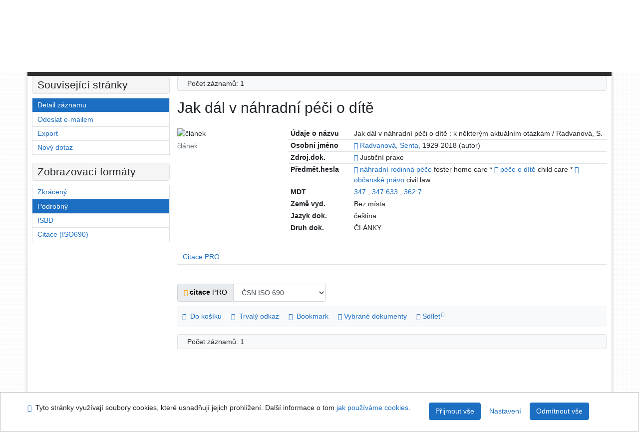

--- FILE ---
content_type: text/html; charset=utf-8
request_url: https://library.upol.cz/arl-upol/cs/detail-upol_us_cat-c0002277-Jak-dal-v-nahradni-peci-o-dite/?disprec=4&iset=1
body_size: 9906
content:

<!-- TPL: csp.templates2.parts.root -->
<!DOCTYPE html><html id="detail" lang="cs-CZ" dir="ltr" class=""><head>

<!-- TPL: csp.templates2.parts.head -->
<meta name="viewport" content="width=device-width, initial-scale=1, shrink-to-fit=no"><meta charset="UTF-8"><meta id="ipac" name="author" content="IPAC: Cosmotron Bohemia, s.r.o. - www.cosmotron.cz" data-version="4.8.63a - 22.05.2025" data-login="0" data-ns="" data-url="https://library.upol.cz/i2/" data-ictx="upol" data-skin="bs1" data-cachebuster="10" data-logbasket="0" data-elink="0" data-lang="cs" data-country="CZ" data-scrollup="" data-src="upol_us_cat" data-cookie-choose=1 data-cookie-preferential=0 data-cookie-analytical=0 data-cookie-marketing=0 data-mainjs="">
<!-- TPL: csp.templates2.parts.metaog -->

<!-- TPL: csp.templates2.parts.metalink -->
<link rel="help" href="https://library.upol.cz/arl-upol/cs/napoveda/?key=detail" title="Nápověda"><link rel="home" href="https://library.upol.cz/arl-upol/cs/detail-upol_us_cat-c0002277-Jak-dal-v-nahradni-peci-o-dite/"><link rel="alternate" hreflang="cs-CZ" href="https://library.upol.cz/arl-upol/cs/detail/?&amp;idx=upol_us_cat*c0002277&amp;iset=1&amp;disprec=4"><link rel="alternate" hreflang="x-default" href="https://library.upol.cz/arl-upol/cs/detail/?&amp;idx=upol_us_cat*c0002277&amp;iset=1&amp;disprec=4"><link rel="alternate" hreflang="en-GB" href="https://library.upol.cz/arl-upol/en/detail/?&amp;idx=upol_us_cat*c0002277&amp;iset=1&amp;disprec=4"><link rel="manifest" href="https://library.upol.cz/arl-upol/cs/webmanifest/" title="PWA"><link rel="license" href="https://library.upol.cz/arl-upol/cs/IPAC/?#ipac-copyright" title="Autorské právo"><link rel="contents" href="https://library.upol.cz/arl-upol/cs/mapa-stranek/" title="Mapa stránek"><link rel="search" id="opensearch" type="application/opensearchdescription+xml" href="https://library.upol.cz/arl-upol/cs/opensearch/?type=xml" title="IPAC UPOL" data-query="Chcete vyhledávací modul OpenSearch nainstalovat?">
<!-- TPL: csp.templates2.parts.metaapp -->
<meta name="mobile-web-app-capable" content="yes"><meta name="apple-mobile-web-app-capable" content="yes"><meta name="apple-mobile-web-app-title" content="UPOL"><meta name="apple-mobile-web-app-status-bar-style" content="#FFFFFF"><meta name="theme-color" content="#FFFFFF"><meta name="author" content="Univerzita Palackého v Olomouci"><meta name="twitter:dnt" content="on">
<meta name="keywords" content="detail,IPAC"><meta name="description" content="Detail záznamu - Jak dál v náhradní péči o dítě - Detailní zobrazení záznamu - Univerzita Palackého v Olomouci  "><meta name="robots" content="all">
<!-- TPL: csp.templates2.parts.headcss -->
<link rel="preload" as="style" href="https://library.upol.cz/i2/css/bskin1.v-10.css"><link rel="stylesheet" href="https://library.upol.cz/i2/css/bskin1.v-10.css"><link rel="stylesheet" media="print" href="https://library.upol.cz/i2/css/print.v-10.css"><link rel="stylesheet" href="https://library.upol.cz/i2/user/upol/css/buser.v-10.css">

<!-- TPL: csp.templates2.detail.meta -->

<!-- TPL: csp.templates2.detail.metalink -->
<link rel="alternate" type="application/marc" href="https://library.upol.cz/arl-upol/cs/export/?idx=upol_us_cat*c0002277&amp;charset=UTF8&amp;format=LINEMARC" title="MARC - Jak dál v náhradní péči o dítě"><link rel="alternate" type="application/marc" href="https://library.upol.cz/arl-upol/cs/export/?idx=upol_us_cat*c0002277&amp;charset=UTF8&amp;format=ISO2709" title="MARC ISO2709 - Jak dál v náhradní péči o dítě"><link rel="alternate" type="application/marcxml+xml" href="https://library.upol.cz/arl-upol/cs/export/?idx=upol_us_cat*c0002277&amp;charset=UTF8&amp;format=XML" title="MARC XML - Jak dál v náhradní péči o dítě"><link rel="alternate" type="application/rdf+xml" href="https://library.upol.cz/arl-upol/cs/detail-upol_us_cat-c0002277-Jak-dal-v-nahradni-peci-o-dite/?st=feed&amp;feed=rdf"><link rel="preconnect" href="https://cache2.obalkyknih.cz" crossorigin="anonymous"><link rel="dns-prefetch" href="https://cache2.obalkyknih.cz"><link rel="canonical" href="https://library.upol.cz/arl-upol/cs/detail-upol_us_cat-c0002277-Jak-dal-v-nahradni-peci-o-dite/">
<!-- TPL: csp.templates2.detail.metaog -->
<meta property="og:url" prefix="og: https://ogp.me/ns/og#" content="https://library.upol.cz/arl-upol/cs/detail-upol_us_cat-c0002277-Jak-dal-v-nahradni-peci-o-dite/"><meta property="og:title" prefix="og: https://ogp.me/ns/og#" content="Jak dál v náhradní péči o dítě"><meta property="og:type" prefix="og: https://ogp.me/ns/og#" content="article"><meta property="article:author" prefix="article: https://ogp.me/ns/article#" content="https://library.upol.cz/arl-upol/cs/detail-upol_us_auth-m0150083-Radvanova-Senta-19292018/"><meta property="article:tag" prefix="article: https://ogp.me/ns/article#" content="náhradní rodinná péče"><meta property="article:tag" prefix="article: https://ogp.me/ns/article#" content="péče o dítě"><meta property="article:tag" prefix="article: https://ogp.me/ns/article#" content="občanské právo"><meta name="article:publisher" prefix="article: https://ogp.me/ns/article#" content="1993-">
<!-- TPL: csp.templates2.detail.metatwitter -->
<meta name="twitter:card" prefix="twitter: https://ogp.me/ns/twitter#" content="summary"><meta name="twitter:title" prefix="twitter: https://ogp.me/ns/twitter#" content="Jak dál v náhradní péči o dítě"><meta name="twitter:url" prefix="twitter: https://ogp.me/ns/twitter#" content="https://library.upol.cz/arl-upol/cs/detail-upol_us_cat-c0002277-Jak-dal-v-nahradni-peci-o-dite/"><meta name="twitter:description" prefix="twitter: https://ogp.me/ns/twitter#" content="článek 'Jak dál v náhradní péči o dítě' ">
<!-- TPL: csp.templates2.detail.metaszn -->
<meta name="szn:galleries-image-link" content="https://library.upol.cz/arl-upol/cs/detail-upol_us_cat-c0002277-Jak-dal-v-nahradni-peci-o-dite/?st=feed&amp;feed=sznimages">
<!-- TPL: csp.templates2.detail.schemaarticle -->
-<script type="application/ld+json">
{
  "@context": "https://schema.org",
  "@type": "Article",
  "@id": "https://library.upol.cz/arl-upol/cs/detail-upol_us_cat-c0002277-Jak-dal-v-nahradni-peci-o-dite/",
  "url": "https://library.upol.cz/arl-upol/cs/detail-upol_us_cat-c0002277-Jak-dal-v-nahradni-peci-o-dite/",
   	"author": [
       {
            "@type": "Person",
            "name": "Radvanová, Senta",
            "url": "https://library.upol.cz/arl-upol/cs/detail-upol_us_auth-m0150083-Radvanova-Senta-19292018/",
            "@id": "https://library.upol.cz/arl-upol/cs/detail-upol_us_auth-m0150083-Radvanova-Senta-19292018/"      }	],
   "publisher": [
      {
            "@type": "Organization",
"location": "Praha","name": "1993-"      }	],
   "image": [
   		""   ],
      "keywords": "náhradní rodinná péče, péče o dítě, občanské právo",
      "dateModified": "2024-09-13T10:22:00Z",
      "description": "článek 'Jak dál v náhradní péči o dítě' ",
      "headline": "Jak dál v náhradní péči o dítě"
}
</script>
<script data-main="https://library.upol.cz/i2/js/conf.detail.v-10.js" src="https://library.upol.cz/i2/js/require.v-10.js"></script>
<!-- TPL: csp.templates2.parts.body -->
<title>
Jak dál v náhradní péči o dítě
</title>
</head>
<body class="nojs upol_us_cat">
<div id="body">
<div id="page" class="container">

<!-- TPL: csp.templates2.parts.accessibilitynav -->
<div id="accessibility-nav" class="sr-only sr-only-focusable" data-scrollup-title="Přesunout se na začátek stránky"><nav aria-label="Odkazy k přeskočení">
<ul>
<li><a accesskey="0" href="#content">Přejít na obsah</a></li><li><a href="#nav">Přejít na menu</a></li><li><a href="https://library.upol.cz/arl-upol/cs/prohlaseni-o-pristupnosti/?#content" accesskey="1" title="Prohlášení o webové přístupnosti" aria-label="Prohlášení o webové přístupnosti">Prohlášení o webové přístupnosti</a></li></ul>
</nav>
</div>
<!-- TPL: csp.user.upol.templates2.parts.header -->
<div id="header" class="container"><header>
<div class="row m-0"><div id="brand" class="col-lg-9 col-md-7 col-sm-6 col-12"><div class="container"><a href="https://www.knihovna.upol.cz/" title="Univerzita Palackého v Olomouci"></a></div></div><div id="header-info-box" class="col-lg-3 col-md-5 col-sm-6 col-12"><div class="container">
<!-- TPL: csp.templates2.parts.languages -->
<div id="language" class="mb-2 lang"><div class="cs btn active first"><a dir="ltr" rel="alternate" href="https://library.upol.cz/arl-upol/cs/detail/?&amp;idx=upol_us_cat*c0002277&amp;iset=1&amp;disprec=4" hreflang="cs-CZ" lang="cs-CZ" title="Česká verze" aria-label="Česká verze"><i aria-hidden="true" class="flag-cs"></i> Česky</a></div><div class="en btn x last"><a dir="ltr" rel="alternate" href="https://library.upol.cz/arl-upol/en/detail/?&amp;idx=upol_us_cat*c0002277&amp;iset=1&amp;disprec=4" hreflang="en-GB" lang="en-GB" title="English version" aria-label="English version"><i aria-hidden="true" class="flag-en"></i> English</a></div></div><div id="basket-info"><a href="https://library.upol.cz/arl-upol/cs/kosik/" aria-live="polite" rel="nofollow" class="ibasket nav-link" data-title="V košíku" title="V košíku 0" aria-label="V košíku 0"><i class="icon-basket" aria-hidden="true"></i>
V košíku (<output class="count">0</output>)</a></div></div></div></div><script>
var _smartsupp = _smartsupp || {};
_smartsupp.key = 'a217af8bc7b2167a35e79d53c63ef0bdd294b3ad';
window.smartsupp||(function(d) {
  var s,c,o=smartsupp=function(){ o._.push(arguments)};o._=[];
  s=d.getElementsByTagName('script')[0];c=d.createElement('script');
  c.type='text/javascript';c.charset='utf-8';c.async=true;
  c.src='https://www.smartsuppchat.com/loader.js?';s.parentNode.insertBefore(c,s);
})(document);
</script>
</header>
</div>
<!-- TPL: csp.templates2.parts.mainmenu -->
<nav id="nav" class="navbar navbar-expand-lg"  aria-label="Hlavní menu">
<button type="button" aria-label="Boční menu" class="navbar-toggler collapsed btn-nav"  data-toggle="collapse" aria-controls="nav-aside" data-target="#nav-aside" id="btn-aside">
<i aria-hidden="true" class="icon-aside"></i>
</button>
<button type="button" aria-label="Hlavní menu" class="navbar-toggler collapsed btn-nav" id="btn-nav" data-toggle="collapse" aria-controls="nav-main" data-target="#nav-main">
<i aria-hidden="true" class="icon-menu"></i>
</button>
<div class="collapse navbar-collapse" id="nav-main"><ul class="navbar-main navbar-nav mr-auto">
<li id="nav-search" class="first nav-item">
<a href="https://library.upol.cz/arl-upol/cs/index/" title="Vyhledávání v online katalogu" aria-label="Vyhledávání v online katalogu" rel="nofollow" class="nav-link">Vyhledávání</a>
</li>
<li id="nav-account" class="nav-item">
<a href="https://library.upol.cz/arl-upol/cs/konto/" title="Informace o účtě uživatele" aria-label="Informace o účtě uživatele" rel="nofollow" class="nav-link">Konto</a>
</li>
<li id="nav-settings" class="nav-item">
<a href="https://library.upol.cz/arl-upol/cs/nastaveni/" title="Nastavení" aria-label="Nastavení" rel="nofollow" class="nav-link">Nastavení účtu</a>
</li>
<li id="nav-help" class="nav-item">
<a href="https://library.upol.cz/arl-upol/cs/napoveda/?key=detail" title="Nápověda k online katalogu IPAC" aria-label="Nápověda k online katalogu IPAC" class="nav-link">Nápověda</a>
</li>

</ul>
<ul class="navbar-login navbar-nav">

<!-- TPL: csp.templates2.parts.menuaccount -->

<!-- TPL: csp.templates2.parts.ladenkalink -->
<li id="nav-login" class="nav-item"><a href="https://library.upol.cz/arl-upol/cs/prihlaseni/?opal=detail&amp;idx=upol_us_cat*c0002277&amp;iset=1&amp;disprec=4" class="nav-link " title="Přihlášení uživatele do online katalogu" aria-label="Přihlášení uživatele do online katalogu"><i aria-hidden="true" class="icon-user"></i>&nbsp; Přihlášení</a></li></ul>
</div></nav>
<main id="content">

<!-- TPL: csp.templates2.parts.breadcrumb -->
<script type="application/ld+json">
{
    "@context": "https://schema.org",
    "@graph": [{
        "@type": "WebSite",
        "@id": "https://library.upol.cz/arl-upol/cs/index/",
        "url": "https://library.upol.cz/arl-upol/cs/index/",
        "version": "4.8.63a - 22.05.2025",
        "name": "Univerzita Palackého v Olomouci",
        "description": "Detail záznamu - Jak dál v náhradní péči o dítě - Detailní zobrazení záznamu - Univerzita Palackého v Olomouci  ",
        "inLanguage": "cs",
        "potentialAction": {
            "@type": "SearchAction",
            "target": "https://library.upol.cz/arl-upol/cs/vysledky/?field=G&amp;search=Hledat&amp;term={q}",
            "query-input": "name=q"
        }
    }, {
        "@type": "WebPage",
        "@id": "https://library.upol.cz/arl-upol/cs/detail-upol_us_cat-c0002277-Jak-dal-v-nahradni-peci-o-dite/",
        "url": "https://library.upol.cz/arl-upol/cs/detail-upol_us_cat-c0002277-Jak-dal-v-nahradni-peci-o-dite/",
        "name": "Detail záznamu",
        "description": "Detailní zobrazení záznamu",
        "inLanguage": "cs"
    }
    ,{
        "@type": "BreadcrumbList",
        "itemListElement": [
            {
            "@type": "ListItem",
            "position": 1,
            "item": {
                "@id": "https://library.upol.cz/arl-upol/cs/index/",
                "name": "Hlavní stránka"
                }
            }
,            {
            "@type": "ListItem",
            "position": 2,
            "item": {
                "@id": "https://library.upol.cz/arl-upol/cs/vysledky/?iset=1&amp;disprec=4&amp;idx=upol_us_cat*c0002277",
                "name": "Výsledky vyhledávání"
                }
            }
,            {
            "@type": "ListItem",
            "position": 3,
            "item": {
                "@id": "https://library.upol.cz/arl-upol/cs/detail-upol_us_cat-c0002277-Jak-dal-v-nahradni-peci-o-dite/",
                "name": "Detail záznamu"
                }
            }
        ]
    }
    ]
}
</script>

<!-- TPL: csp.templates2.parts.systemalert -->

<!-- TPL: csp.templates2.parts.ladenka -->

<!-- TPL: csp.templates2.detail.main -->

<!-- TPL: csp.templates2.detail.page -->
<div id="outer" class="row"><div id='bside'><div id="inner" class="container">
<!-- TPL: csp.templates2.detail.paging -->
<div class="resultbox card card-body bg-light mb-3"><div class="row justify-content-between"><div class="query-info align-self-center col-sm-12 ">Počet záznamů: 1 &nbsp;
</div></div></div><div class="row"><div class=""><div class="container"><h1>Jak dál v náhradní péči o dítě</h1></div></div></div>
<!-- TPL: csp.templates2.detail.zf -->
<div id="result-body"><ol class="list-group">

<!-- TPL: csp.templates2.result.zdetail -->
<li data-idx="upol_us_cat*c0002277" id="item-upol_us_catc0002277" class="list-group-item result-item odd zf-detail upol_us_cat "><div class="li-row row"><div class="format col-sm-9"><div><div class="col-request d-md-block d-lg-none">
<!-- TPL: csp.templates2.result.request -->
</div><div class="zf"><!-- zf: UF_UPOL: -->
<!-- TPL: csp.templates2.zf.tf -->
<div class="table-responsive"><div id="toolbar-t1tf-upol_us_catc0002277"></div><table class="table table-sm zfTF" data-check-on-init="true" data-btn-resize="true" data-mobile-responsive="true" data-toolbar="#toolbar-t1tf-upol_us_catc0002277" id="t1tf-upol_us_catc0002277">
<col class="zf_prefix"><col class="zf_value">
<tr><th scope="row" data-sortable="true">Údaje o názvu</th><td>Jak dál v náhradní péči o dítě : k některým aktuálním otázkám / Radvanová, S.
</td></tr><tr><th scope="row" data-sortable="true">Osobní jméno</th><td><a href="https://library.upol.cz/arl-upol/cs/detail-upol_us_auth-m0150083-Radvanova-Senta-19292018/?iset=1&amp;qt=mg" title="Odkaz na související záznam (search upol_us_auth T001=m0150083)" aria-label="Odkaz na související záznam"><span class="icon-search" aria-hidden="true"></span></a> <a href="https://library.upol.cz/arl-upol/cs/vysledky/?src=upol_us_cat&amp;field=AUK&amp;term=%22%5Eupol_us_auth%5C*m0150083%5E%22&amp;qt=zf&amp;disp=Radvanov%C3%A1%2C%20Senta%2C" title="Hledat záznamy (search upol_us_cat AUK=&#34;^upol_us_auth\*m0150083^&#34;)">Radvanová, Senta,</a> 1929-2018 (autor)
</td></tr><tr><th scope="row" data-sortable="true">Zdroj.dok.</th><td><a href="https://library.upol.cz/arl-upol/cs/detail-upol_us_cat-s0002718-Justicni-praxe/?iset=1&amp;qt=mg" title="Odkaz na související záznam (search upol_us_cat T001=s0002718)" aria-label="Odkaz na související záznam"><span class="icon-search" aria-hidden="true"></span></a>
Justiční praxe
</td></tr><tr><th scope="row" data-sortable="true">Předmět.hesla</th><td><a href="https://library.upol.cz/arl-upol/cs/detail-upol_us_auth-z0012728-nahradni-rodinna-pece/?iset=1&amp;qt=mg" title="Odkaz na související záznam (search upol_us_auth T001=z0012728)" aria-label="Odkaz na související záznam"><span class="icon-search" aria-hidden="true"></span></a> <a href="https://library.upol.cz/arl-upol/cs/vysledky/?src=upol_us_cat&amp;field=SUBJECT&amp;term=%22%5En%C3%A1hradn%C3%AD%20rodinn%C3%A1%20p%C3%A9%C4%8De%5E%22&amp;qt=zf&amp;disp=n%C3%A1hradn%C3%AD%20rodinn%C3%A1%20p%C3%A9%C4%8De" title="Hledat záznamy (search upol_us_cat SUBJECT=&#34;^náhradní rodinná péče^&#34;)">náhradní rodinná péče</a> foster home care * <a href="https://library.upol.cz/arl-upol/cs/detail-upol_us_auth-z0012730-pece-o-dite/?iset=1&amp;qt=mg" title="Odkaz na související záznam (search upol_us_auth T001=z0012730)" aria-label="Odkaz na související záznam"><span class="icon-search" aria-hidden="true"></span></a> <a href="https://library.upol.cz/arl-upol/cs/vysledky/?src=upol_us_cat&amp;field=SUBJECT&amp;term=%22%5Ep%C3%A9%C4%8De%20o%20d%C3%ADt%C4%9B%5E%22&amp;qt=zf&amp;disp=p%C3%A9%C4%8De%20o%20d%C3%ADt%C4%9B" title="Hledat záznamy (search upol_us_cat SUBJECT=&#34;^péče o dítě^&#34;)">péče o dítě</a> child care * <a href="https://library.upol.cz/arl-upol/cs/detail-upol_us_auth-z0013849-obcanske-pravo/?iset=1&amp;qt=mg" title="Odkaz na související záznam (search upol_us_auth T001=z0013849)" aria-label="Odkaz na související záznam"><span class="icon-search" aria-hidden="true"></span></a> <a href="https://library.upol.cz/arl-upol/cs/vysledky/?src=upol_us_cat&amp;field=SUBJECT&amp;term=%22%5Eob%C4%8Dansk%C3%A9%20pr%C3%A1vo%5E%22&amp;qt=zf&amp;disp=ob%C4%8Dansk%C3%A9%20pr%C3%A1vo" title="Hledat záznamy (search upol_us_cat SUBJECT=&#34;^občanské právo^&#34;)">občanské právo</a> civil law
</td></tr><tr><th scope="row" data-sortable="true">MDT</th><td><a href="https://library.upol.cz/arl-upol/cs/vysledky/?src=upol_us_cat&amp;field=MDTK&amp;term=%22%5E347%5E%22&amp;qt=zf&amp;disp=%20347%20" title="Hledat záznamy (search upol_us_cat MDTK=&#34;^347^&#34;)"> 347 </a>, <a href="https://library.upol.cz/arl-upol/cs/vysledky/?src=upol_us_cat&amp;field=MDTK&amp;term=%22%5E347.633%5E%22&amp;qt=zf&amp;disp=%20347.633%20" title="Hledat záznamy (search upol_us_cat MDTK=&#34;^347.633^&#34;)"> 347.633 </a>, <a href="https://library.upol.cz/arl-upol/cs/vysledky/?src=upol_us_cat&amp;field=MDTK&amp;term=%22%5E362.7%5E%22&amp;qt=zf&amp;disp=%20362.7%20" title="Hledat záznamy (search upol_us_cat MDTK=&#34;^362.7^&#34;)"> 362.7 </a>
</td></tr><tr><th scope="row" data-sortable="true">Země vyd.</th><td>Bez místa
</td></tr><tr><th scope="row" data-sortable="true">Jazyk dok.</th><td>čeština
</td></tr><tr><th scope="row" data-sortable="true">Druh dok.</th><td>ČLÁNKY
</td></tr></table>
</div></div></div></div><div class="aside col-sm-3">
<!-- TPL: csp.templates2.result.image -->
<div class="img"><img class="type img-fluid"  alt="článek" src="https://library.upol.cz/i2/bs1/doc/article.png"><p class="form-text">článek</p>
</div><div class="nav"><div class="d-none d-lg-block">
<!-- TPL: csp.templates2.result.request -->
</div></div></div></div>
<!-- TPL: csp.templates2.result.tabs -->
<ul class="mt-3 nav nav-tabs" role="tablist">
 <li id="li-tabctp1" class="nav-item" role="presentation"> <a class="nav-link  nav-link-ctp" aria-selected="false" href="#tabctp1" title="" id="a-tabctp1" aria-controls="tabctp1" role="tab" data-toggle="tab">Citace PRO</a></li></ul>
<div class="tab-content" id="tab-content1"> <div role="tabpanel" class="tab-pane  tab-pane-ctp" id="tabctp1" aria-labelledby="a-tabctp1">
<!-- TPL: csp.templates2.citacepro.detail -->
<div role="form" class="citace-pro" id="detail-citacepro-1-form" data-action="https://www.citacepro.com/api/arl/citace?db=UpolUsCat&amp;id=c0002277&amp;server=library.upol.cz/i2/i2.ws.cls&amp;ssl=1"><div class="citace-inner">    <output class="citace-result"></output>
<div class="form-inline"><div class="form-group"><div class="input-group"><div class="input-group-prepend input-group-text"><label for="citace-format1"><a href="https://www.citacepro.com/api/arl/citace?db=UpolUsCat&amp;id=c0002277&amp;server=library.upol.cz/i2/i2.ws.cls&amp;ssl=1&amp;redirect=1" class="citace-link"><i aria-hidden="true" class="icon-citace"></i> <span class="citacebrand"><b>citace</b> PRO</span></a></label>
</div><select name="format" id="citace-format1" class="citace-format form-control"><option value="csn">ČSN ISO 690</option>
<option value="apa">APA</option>
<option value="cse">CSE</option>
<option value="harvard">Harvard</option>
<option value="chicago">Chicago (16th edition)</option>
<option value="ieee">IEEE</option>
<option value="mla">MLA (7th edition)</option>
<option value="turabian">Turabian (7th edition)</option>
<option value="upol-historie">Historie</option>
<option value="upol-matematika">Matematika</option>
<option value="upol-media">Média</option>
<option value="upol-pravo">Právo</option>
<option value="upol-umeni">Umění</option>
</select></div></div></div><span class="citace-loader"></span></div></div></div></div>
<!-- TPL: csp.templates2.result.gallery -->
<div id="osd1-root" class="openseadragon-root"><div id="osd1-toolbar" class="openseadragon-toolbar"><div class="btn-toolbar justify-content-between" role="toolbar"><div class="btn-group" role="group"><button id="osd1-btn-zoomin" data-config="zoomInButton" title="Přiblížit obrázek" aria-label="Přiblížit obrázek" type="button" class="btn btn-light btn-zoomin"><i aria-hidden="true" class="icon-plus"></i></button>
<button id="osd1-btn-zoomout" data-config="zoomOutButton" title="Oddálit obrázek" aria-label="Oddálit obrázek" type="button" class="btn btn-light btn-zoomout"><i aria-hidden="true" class="icon-minus"></i></button>
<button id="osd1-btn-home" data-config="homeButton" title="Původní velikost obrázku" aria-label="Původní velikost obrázku" type="button" class="btn btn-light btn-home"><i class="icon-home"></i></button>
<button id="osd1-btn-fullpage" data-config="fullPageButton" title="Přepnout celou stránku" aria-label="Přepnout celou stránku" type="button" class="btn btn-light btn-fullpage"><i aria-hidden="true" class="icon-normalscreen"></i></button>
<button id="osd1-btn-info" title="Info" aria-label="Info" type="button" class="btn btn-light btn-info"><i aria-hidden="true" class="icon-info"></i> <span class="head-openseadragon-title"></span></button>
</div><div class="btn-group" role="group"><button id="osd1-btn-rotateleft" data-config="rotateLeftButton" title="Otočit doleva" aria-label="Otočit doleva" type="button" class="btn btn-light btn-rotateleft"><i aria-hidden="true" class="icon-undo"></i></button>
<button id="osd1-btn-rotateright" data-config="rotateRightButton" title="Otočit doprava" aria-label="Otočit doprava" type="button" class="btn btn-light btn-rotateright"><i aria-hidden="true" class="icon-redo"></i></button>
<a id="osd1-btn-download" title="Stáhnout" aria-label="Stáhnout" role="button" download href="#" target="_blank" class="btn btn-light btn-download"><i aria-hidden="true" class="icon-export"></i></a><span id="osd1-text-currentpage" class="btn text-currentpage"></span><button id="osd1-btn-previous" data-config="previousButton" title="Předcházející strana" aria-label="Předcházející strana" type="button" class="btn btn-light btn-previous"><i aria-hidden="true" class="icon-menu-left"></i></button>
<button id="osd1-btn-next" data-config="nextButton" title="Další strana" aria-label="Další strana" type="button" class="btn btn-light btn-next"><i aria-hidden="true" class="icon-menu-right"></i></button>
</div></div></div><div id="osd1" class="openseadragon" data-data="#tpl-json-osd1" data-dataurl="https://library.upol.cz/arl-upol/cs/detail/?type=xml&amp;st=ajax" data-toolbar="#osd1-toolbar" data-source="#osd1-source"><noscript>
</noscript>
</div><div><ul id="osd1-source" class="nav row openseadragon-source">

</ul>
<script id="tpl-json-osd1" type="text/x-jsrender">
[
]
</script>
</div></div>
<!-- TPL: csp.user.upol.templates2.result.operations -->
<div class="nav5"><nav class="navbar bg-light pl-0" aria-label="Odkazy k záznamu">
<ul class="nav nav-pills">
<li class="basket nav-item" aria-live="assertive"><a href="https://library.upol.cz/arl-upol/cs/kosik/?idx=upol_us_cat*c0002277&amp;add=1" rel="nofollow" role="button" data-idx="upol_us_cat*c0002277" aria-controls="basket-info" aria-label="Vložit do košíku: Jak dál v náhradní péči o dítě" title="Vložit do košíku: Jak dál v náhradní péči o dítě" class="addcart nav-link"><i aria-hidden="true" class="icon-basket"></i>&nbsp; Do košíku</a></li><li class="permalink nav-item"><a href="https://library.upol.cz/arl-upol/cs/detail-upol_us_cat-c0002277-Jak-dal-v-nahradni-peci-o-dite/" class="url nav-link" rel="bookmark" data-title="Jak dál v náhradní péči o dítě" title="Trvalý odkaz na záznam: Jak dál v náhradní péči o dítě" aria-label="Trvalý odkaz na záznam: Jak dál v náhradní péči o dítě"><i aria-hidden="true" class="icon-permalink"></i>&nbsp; Trvalý odkaz</a></li><li class="bookmark nav-item"><a href="https://library.upol.cz/arl-upol/cs/bookmark/?idx=upol_us_cat*c0002277&amp;disprec=1&amp;idx=upol_us_cat*c0002277&amp;iset=1&amp;disprec=4" rel="nofollow" class="nav-link" title="Nástroj pro práci se záznamem: Jak dál v náhradní péči o dítě" aria-label="Nástroj pro práci se záznamem: Jak dál v náhradní péči o dítě"><i aria-hidden="true" class="icon-bookmark"></i>&nbsp; Bookmark</a></li><li class="comment nav-item">
<!-- TPL: csp.templates2.rating.operation -->
</li><li class="mydoc nav-item"><a href="https://library.upol.cz/arl-upol/cs/vybrane-dokumenty/?idx=upol_us_cat*c0002277&amp;f_new=1&amp;idx=upol_us_cat*c0002277&amp;iset=1&amp;disprec=4" data-modal-login="1" rel="nofollow" class="nav-link" title="Seznam a správa dokumentů uživatele: Jak dál v náhradní péči o dítě" aria-label="Seznam a správa dokumentů uživatele: Jak dál v náhradní péči o dítě"><i aria-hidden="true" class="icon-mydocuments"></i>&nbsp;Vybrané dokumenty</a></li><li class="nav-item facebook">
<div class='fb-share-button nav-link' data-href='https%3A%2F%2Flibrary.upol.cz%2Farl-upol%2Fcs%2Fdetail-upol_us_cat-c0002277-Jak-dal-v-nahradni-peci-o-dite%2F' data-layout='button' data-size='small'><a class='fb-xfbml-parse-ignore' rel='external' target='_blank' href='https://www.facebook.com/sharer/sharer.php?u=https%3A%2F%2Flibrary.upol.cz%2Farl-upol%2Fcs%2Fdetail-upol_us_cat-c0002277-Jak-dal-v-nahradni-peci-o-dite%2F' title='Sdílet na Facebooku'><i class='icon-facebook' aria-hidden='true'></i>  Sdílet</a></div></li></ul>
</nav>
</div></li></ol>
</div>
<!-- TPL: csp.templates2.detail.map -->

<!-- TPL: csp.templates2.detail.paging -->
<div class="resultbox card card-body bg-light mb-3"><div class="row justify-content-between"><div class="query-info align-self-center col-sm-12 ">Počet záznamů: 1 &nbsp;
</div></div></div></div></div>
<!-- TPL: csp.templates2.detail.aside -->
<div id="aside" class="navbar-expand-lg"><div class="collapse navbar-collapse" id="nav-aside"><aside aria-label="Související stránky">
<!-- TPL: csp.templates2.detail.submenu -->
<div id="nav1" class="part"><h2>Související stránky</h2><ul class="nav flex-column"><li id="nav1-detail" class="nav-item"><a href="https://library.upol.cz/arl-upol/cs/detail-upol_us_cat-c0002277-Jak-dal-v-nahradni-peci-o-dite/?iset=1&amp;disprec=4" class="nav-link active" title="Detailní zobrazení záznamu" aria-label="Detailní zobrazení záznamu">Detail záznamu</a></li><li id="nav1-mail" class="nav-item"><a href="https://library.upol.cz/arl-upol/cs/odeslat-email/?idx=upol_us_cat*c0002277&amp;iset=1&amp;disprec=4" rel="nofollow" class="nav-link" title="Odeslání záznamů na e-mail" aria-label="Odeslání záznamů na e-mail">Odeslat e-mailem</a></li><li id="nav1-export" class="nav-item"><a href="https://library.upol.cz/arl-upol/cs/export/?idx=upol_us_cat*c0002277&amp;iset=1&amp;disprec=4" rel="nofollow" class="nav-link" title="Export záznamu" aria-label="Export záznamu">Export</a></li><li id="nav1-new" class="nav-item"><a href="https://library.upol.cz/arl-upol/cs/index/" rel="nofollow" class="nav-link" title="Vyhledávání v online katalogu" aria-label="Vyhledávání v online katalogu">Nový dotaz</a></li></ul></div><div id="format" class="part"><h2>Zobrazovací formáty</h2><ul class="nav flex-column"><li class="nav-item"><a href="https://library.upol.cz/arl-upol/cs/detail/?zf=SHORT&amp;idx=upol_us_cat*c0002277&amp;iset=1&amp;disprec=4" class="nav-link " rel="nofollow" title="Formát: Zkrácený" aria-label="Formát: Zkrácený">Zkrácený</a></li><li class="nav-item"><a href="https://library.upol.cz/arl-upol/cs/detail/?zf=UF_UPOL&amp;idx=upol_us_cat*c0002277&amp;iset=1&amp;disprec=4" class="nav-link active" rel="nofollow" title="Formát: Podrobný" aria-label="Formát: Podrobný">Podrobný</a></li><li class="nav-item"><a href="https://library.upol.cz/arl-upol/cs/detail/?zf=ISBDH_UPOL&amp;idx=upol_us_cat*c0002277&amp;iset=1&amp;disprec=4" class="nav-link " rel="nofollow" title="Formát: ISBD" aria-label="Formát: ISBD">ISBD</a></li><li class="nav-item"><a href="https://library.upol.cz/arl-upol/cs/detail/?zf=TF_ISO_UPOL_HTML&amp;idx=upol_us_cat*c0002277&amp;iset=1&amp;disprec=4" class="nav-link " rel="nofollow" title="Formát: Citace (ISO690)" aria-label="Formát: Citace (ISO690)">Citace (ISO690)</a></li></ul></div>
<!-- TPL: csp.templates2.parts.headaside -->

<!-- TPL: csp.templates2.parts.footeraside -->
</aside></div></div></div>
<!-- TPL: csp.templates2.result.jstemplate -->

<!-- TPL: csp.templates2.parts.jstable -->
<script id="tpl-toolbar" type="text/x-jsrender">
{{if isform}}
<button type="button" data-toggle="tooltip" data-link="{on ~doCheck}" id="btn-check-{{:id}}" class="btn-check btn btn-light" aria-label="Označit vše" title="Označit vše">
<i class="icon-check" aria-hidden="true"></i>
</button>
<button type="button" data-toggle="tooltip" data-link="{on ~doUnCheck}" id="btn-uncheck-{{:id}}" class="btn-uncheck btn btn-light" aria-label="Odznačit vše" title="Odznačit vše">
<i class="icon-uncheck" aria-hidden="true"></i>
</button>
{{/if}}
</script>
<script id="tpl-table-loading" type="text/x-jsrender">
<span class="icon-loading" aria-hidden="true" aria-live="polite" role="alert" aria-busy="true" aria-label="Načítání"><span role="progressbar" aria-valuetext="Načítání"><i class="icon-loading" aria-hidden="true"></i></span></span></script>
<script id="tpl-table-price" type="text/x-jsrender">
<span class="{{:class}}"><b>{{:sign}}</b>{{:price}}</span></script><script id="tpl-loading" type="text/x-jsrender">
<div class="ipac-loading" role="alert" aria-live="polite" aria-busy="true" aria-label="Načítání"><span role="progressbar" aria-valuetext="Načítání"><i class="icon-loading" aria-hidden="true"></i></span></div></script>
<script id="tpl-permalink" type="text/x-jsrender"  title="Trvalý odkaz na záznam">
<h3>{{:title}}</h3>
<p class="link"><a href="{{:href}}">Přejít na stránku</a></p>
<div role="form"><div class="form-group"><label for="plink-l" class="col-sm-12">Zkopírovat do schránky</label>
<div class="col-sm-12"><div class="input-group"><input readonly="readonly" class="form-control" onclick="this.select();" inputmode="none" type="url" value="{{:href}}" id="plink-l"><div role="button" class="input-group-append input-group-text ipac-clipboard btn" data-toggle="tooltip" data-clipboard-action="copy" aria-controls="plink-l" data-clipboard-target="#plink-l" title="Zkopírovat do schránky" data-title="Zkopírováno do schránky"><i class="icon-copy" aria-hidden="true"></i>
</div></div></div></div></div></script>
<script id="tpl-contact-map" type="text/x-jsrender">
<strong>{{:name}}</strong><br>
{{if src}}<img alt="{{:name}}" src="{{:src}}" class="img-thumbnail" width="150"><br>{{/if}}
{{if street}}<br>{{:street}}{{/if}}
{{if locality}}<br>{{:locality}}{{/if}}
</script>
<script id="tpl-weather-tooltip" type="text/x-jsrender">
<div class="card p-2 text-nowrap"><div>{{:day}}{{:year}}</div><div>{{:txmax}} <b style="color:{{:maxcolor}};">{{if max}}{{:max}}{{else}} {{/if}}</b></div><div>{{:txmin}} <b style="color:{{:mincolor}};">{{if min}}{{:min}}{{else}} {{/if}}</b></div>{{if note}}<div>{{:note}}</div>{{/if}}
</div></script>
<script id="tpl-btn-more" type="text/x-jsrender">
<a href="javascript:void(0);" role="button" class="more" aria-expanded="false" aria-label="{{:title}}" title="{{:title}}">{{:text}}</a></script>
<script id="tpl-btn-affix" type="text/x-jsrender">
<a href="javascript:;" data-link="{on ~doClick}" role="button" class="btn btn-light btn-sm" title="{{:title}}" aria-label="{{:title}}" aria-pressed="{{:pressed}}"><i class="icon-{{:icon}}" aria-hidden="true"></i></a></script>
<!-- TPL: csp.templates2.parts.tail -->
<br class="clearfix">
</main><!-- /#content -->
<!-- TPL: csp.templates2.parts.toplist -->
<div id="fuh"></div>
<!-- TPL: csp.templates2.parts.nojs -->
<noscript><p class="alert alert-warning" role="alert">
Pro plnou funkčnost těchto stránek je nutné povolit JavaScript.
Zde jsou <a href="https://www.enable-javascript.com/cz/" rel="external nofollow" target="_blank" title="enable-javascript.com  - Externí odkaz">instrukce jak povolit JavaScript ve Vašem webovém prohlížeči</a>.
</p></noscript></div><!-- /#page --></div><!-- /#body -->
<!-- TPL: csp.templates2.parts.footer -->
<div id="footer"><div class="container"><footer aria-label="Zápatí" class="row">
<div id="footer-brand" class="col-md-2"><a href="https://library.upol.cz/arl-upol/cs/index/" rel="home" title="Návrat na úvodní stránku katalogu" aria-label="Návrat na úvodní stránku katalogu"><i class="icon-arl" aria-hidden="true"></i></a></div><div id="nav3" class="col-md-5"><nav>
<ul class="nav">
<li id="nav3-smap" class="first nav-item">
<a href="https://library.upol.cz/arl-upol/cs/mapa-stranek/" title="Mapa webových stránek online katalogu" aria-label="Mapa webových stránek online katalogu" accesskey="3" class="nav-link">Mapa stránek</a>
</li>
<li id="nav3-accessibility" class="nav-item">
<a href="https://library.upol.cz/arl-upol/cs/prohlaseni-o-pristupnosti/" title="Prohlášení o webové přístupnosti" aria-label="Prohlášení o webové přístupnosti" class="nav-link">Přístupnost</a>
</li>
<li id="nav3-privacy" class="nav-item">
<a href="https://library.upol.cz/arl-upol/cs/soukromi/" title="Zásady nakládání s osobními údaji uživatelů" aria-label="Zásady nakládání s osobními údaji uživatelů" class="nav-link">Soukromí</a>
</li>
<li id="nav3-opensearch" class="nav-item">
<a href="https://library.upol.cz/arl-upol/cs/opensearch/" title="Možnost doplnit do webového prohlížece vyhledávací modul na vyhledávaní v online katalogu" aria-label="Možnost doplnit do webového prohlížece vyhledávací modul na vyhledávaní v online katalogu" class="nav-link">Modul OpenSearch</a>
</li>
<li id="nav3-feedback" class="nav-item">
<a href="https://library.upol.cz/arl-upol/cs/napiste-nam/" title="Formulář pro zaslání zprávy" aria-label="Formulář pro zaslání zprávy" rel="nofollow" class="nav-link">Napište nám</a>
</li>
<li id="nav3-cookies" class="nav-item">
<a href="https://library.upol.cz/arl-upol/cs/cookies/" title="Nastavení cookies" aria-label="Nastavení cookies" rel="nofollow" class="nav-link">Nastavení cookies</a>
</li>

</ul>
</nav>
</div><div id="contentinfo" role="contentinfo" class="col-md-5"><p id="footprint">
&nbsp;
<span itemscope="itemscope" itemtype="https://schema.org/Organization"><a itemprop="url" rel="me external" target="_blank" href="https://www.knihovna.upol.cz/"><span itemprop="name">Univerzita Palackého v Olomouci</span></a></span></p>
<p id="cosmotron" itemscope="itemscope" itemtype="https://schema.org/Organization">
©1993-2026 &nbsp;<a href="https://library.upol.cz/arl-upol/cs/IPAC/" dir="ltr" title="Informace o aplikaci IPAC" aria-label="Informace o aplikaci IPAC"><abbr lang="en-GB" title="Internet Public Access Catalog">IPAC</abbr><time datetime="2025-05-22" title="4.8.63a - 22.5.2025">&nbsp;v.4.8.63a</time></a>&nbsp;-&nbsp; <span dir="ltr"><a itemprop="url" rel="external" target="_blank" href="https://www.cosmotron.cz" title="Web společnosti Cosmotron Bohemia, s.r.o.  - Externí odkaz"><span itemprop="name">Cosmotron Bohemia, s.r.o.</span></a></span></p>
</div></footer>
</div></div><div class="overlay"></div>
<!-- TPL: csp.templates2.parts.jsmodal -->
<script id="tpl-help-modal" type="text/x-jsrender">
<div class="modal fade"  id="detail-modal{{:item}}"  tabindex="-1" role="dialog" aria-labelledby="detail-modal{{:item}}-modal-title" aria-hidden="true"><div class="modal-dialog" role="document"><div class="modal-content"><div class="modal-header "><h1 class="modal-title h3 w-100" id="detail-modal{{:item}}-modal-title">{{:title}} </h1><button type="button" class="close" data-dismiss="modal" aria-label="Zavřít"><span aria-hidden="true">&times;</span></button></div><div class="modal-body">{{:html}}
</div><div class="modal-footer"><button type="button" class="btn btn-light" data-dismiss="modal" aria-label="Zavřít">Zavřít</button></div></div></div></div></script>
<script id="tpl-help-trigger" type="text/x-jsrender">
<span data-toggle="modal" class="btn btn-light" data-target="#detail-modal{{:item}}"><i class="icon-info" aria-hidden="true"></i>
</span></script>
<script id="tpl-ipac-modal" type="text/x-jsrender">
<div class="modal fade {{:type}}" id="{{:id}}" tabindex="-1" role="dialog" aria-labelledby="{{:id}}-title" aria-hidden="true"><div class="modal-dialog {{:size}} {{if centered}}modal-dialog-centered{{/if}}" role="document"><div class="modal-content"><div class="modal-header {{if report}}bg-{{:reportclass}}{{/if}}"><h1 class="modal-title h3" id="{{:id}}-title">{{:name}}</h1>
<button type="button" class="close" data-dismiss="modal" aria-label="Zavřít"><i aria-hidden="true">&times;</i></button>
</div><div class="modal-body{{if report}} collapse border border-{{:reportclass}}{{/if}} {{if center}} text-center{{/if}}" id="{{:id}}-report">{{:body}}
</div><div class="modal-footer">{{if foottext}}<div class="text-left">{{:foottext}}</div>{{/if}}
{{if report}}
<a role="button" class="btn btn-light" data-toggle="collapse" href="#{{:id}}-report" aria-expanded="false" aria-controls="{{:id}}-report"><i class="icon-info" aria-hidden="true"></i>&nbsp; {{:report}}</a>{{/if}}
{{if agree}}
<button type="button" class="btn btn-primary" id="btn-agree" data-link="{on ~doArgee}" data-dismiss="modal">{{if agreeicon}}<i class="{{:agreeicon}}" aria-hidden="true"></i>&nbsp;{{/if}} {{:agree}}</button>
{{/if}}
{{if disagree}}
<button type="button" class="btn btn-light" id="btn-disagree" data-link="{on ~doArgee}" data-dismiss="modal">{{if disagreeicon}}<i class="{{:disagreeicon}}" aria-hidden="true"></i>&nbsp;{{/if}} {{:disagree}}</button>
{{/if}}
{{if link}}
<a id="btn-link" href="{{:href}}" target="{{if linktarget}}{{:linktarget}}{{else}}_self{{/if}}" class="btn btn-{{if linkprimary}}primary{{else}}light{{/if}}{{if linktarget}} external{{/if}}">{{if linkicon}}<i class="{{:linkicon}}" aria-hidden="true"></i>&nbsp;{{/if}} {{:link}}</a>{{/if}}
{{if linkform}}
<form method="post" action="{{:href}}" role="link" target="{{if linktarget}}{{:linktarget}}{{else}}_self{{/if}}">

{{if param1n}}<input type="hidden" name="{{:param1n}}" value="{{:param1v}}"/>{{/if}}
<button id="btn-linkform" type="submit" class="btn btn-{{if linkprimary}}primary{{else}}light{{/if}}">{{if linkicon}}<i class="{{:linkicon}}" aria-hidden="true"></i>&nbsp;{{/if}} {{:linkform}}</button>
</form>{{/if}}
{{if close}}
<button type="button" class="btn btn-light" data-dismiss="modal" aria-label="Zavřít">Zavřít</button>
{{/if}}
</div></div></div></div></script>
<script id="tpl-modal-loading" type="text/x-jsrender">
<div class="modal fade" id="modal-loading" tabindex="-1" aria-labelledby="modal-loading-title" role="dialog" aria-busy="true" aria-label="Načítání" aria-hidden="true"><div class="modal-dialog modal-sm modal-dialog-centered" role="document"><div class="modal-content text-center"><div class="modal-body"><h1 class="modal-title h3" id="modal-loading-title">Načítání&hellip;</h1>
<span role="progressbar" aria-valuetext="Načítání"><i class="icon-loading" aria-hidden="true"></i></span></div></div></div></div></script>
<script id="tpl-tab-loading" type="text/x-jsrender">
<div class="m-auto text-center" role="alert" aria-busy="true" aria-label="Načítání"><h1>Načítání&hellip;</h1>
<span role="progressbar" aria-valuetext="Načítání"><i class="icon-loading" aria-hidden="true"></i></span></div></script>
<script id="tpl-btn-clearable" type="text/x-jsrender">
<button class="btn d-none {{:class}}" type="button" aria-label="{{:label}}" tabindex="-1"><i aria-hidden="true">&times;</i></button>
</script>
<div id="ipac-modal"></div><div class="modal fade"  id="modal-openseadragon"  tabindex="-1" role="dialog" aria-labelledby="modal-openseadragon-modal-title" aria-hidden="true"><div class="modal-dialog modal-sm" role="document"><div class="modal-content"><div class="modal-header "><h1 class="modal-title h3 w-100" id="modal-openseadragon-modal-title">openseadragon </h1><button type="button" class="close" data-dismiss="modal" aria-label="Zavřít"><span aria-hidden="true">&times;</span></button></div><div class="modal-body"><div class="modal-body-fromjs"><!-- Description from JS JSON --></div></div></div></div></div>
<!-- TPL: csp.templates2.cookies.cookiesbar -->
<div class="container-fluid fixed-bottom d-none" id="cookiesbar"><div class="container cookiesbar-body"><div class="row"><div class="col-12 col-md-8 cookiesbar-text"><p>
<i aria-hidden="true" class="icon-info"></i>&nbsp;
Tyto stránky využívají soubory cookies, které usnadňují jejich prohlížení. Další informace o tom
<a href="https://library.upol.cz/arl-upol/cs/napoveda/?key=cookies" title="Nápověda: jak používáme cookies" aria-label="Nápověda: jak používáme cookies" class="help-link">jak používáme cookies</a>.
</p>
</div><div class="col-12 col-md-4 cookiesbar-btn"><a href="https://library.upol.cz/arl-upol/cs/cookies/?opt=all&amp;save=1&amp;opal=detail" rel="nofollow" class="btn btn-ajax btn-primary ml-1" title="Přijmout všechny cookies" aria-label="Přijmout všechny cookies">Přijmout vše</a><a href="https://library.upol.cz/arl-upol/cs/cookies/" rel="nofollow" class="btn btn-link ml-1" title="Nastavení cookies" aria-label="Nastavení cookies">Nastavení</a><a href="https://library.upol.cz/arl-upol/cs/cookies/?opt=technical&amp;save=1&amp;opal=detail" rel="nofollow" class="btn btn-ajax btn-primary ml-1" title="Přijmout pouze nezbytné cookies" aria-label="Přijmout pouze nezbytné cookies">Odmítnout vše</a></div></div></div></div><div id="fb-root"></div></body>
</html><!-- page-total: 0.08 -->
